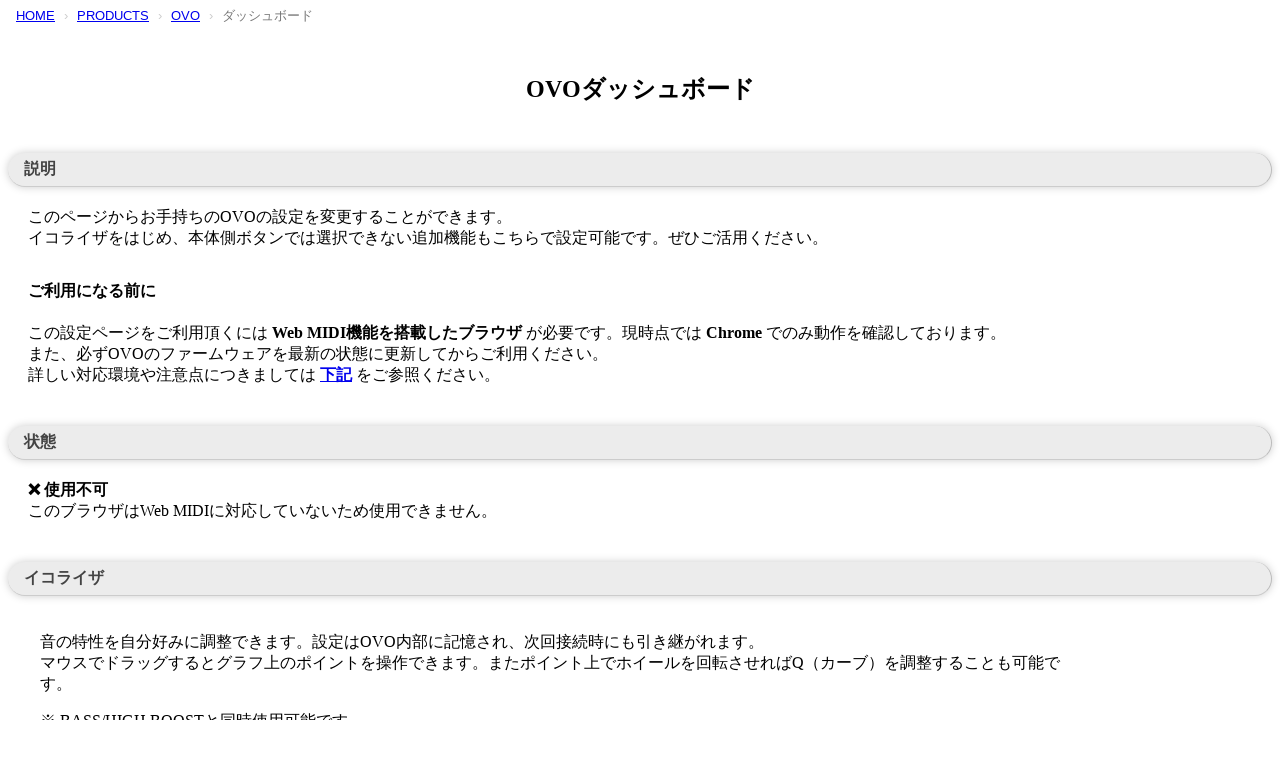

--- FILE ---
content_type: text/html
request_url: https://www.musignal.co.jp/products/ovo/dashboard.html
body_size: 5356
content:
<!doctype html><html lang="ja"><head><meta charset="UTF-8"><meta http-equiv="Pragma" content="no-cache"><meta http-equiv="Cache-Control" content="no-cache"><meta http-equiv="Expires" content="0"><meta name="viewport" content="width=device-width,maximum-scale=1,minimum-scale=1,user-scalable=no,initial-scale=1"><title>OVOダッシュボード - 株式会社ミューシグナル</title><link rel="icon" type="image/png" href="/assets/img/common/favicon.png"><link rel="apple-touch-icon" href="/assets/img/common/favicon.png"><meta name="description" content="JDSound社のスピーカー「OVO」の設定をWebから更新できるページです。株式会社ミューシグナルが提供します。"><meta property="og:title" content="OVOダッシュボード - 株式会社ミューシグナル"><meta property="og:description" content="JDSound社のスピーカー「OVO」の設定をWebから更新できるページです。株式会社ミューシグナルが提供します。"><script async src="https://www.googletagmanager.com/gtag/js?id=G-GNQMXPSJ1S"></script><script>function gtag(){dataLayer.push(arguments)}window.dataLayer=window.dataLayer||[],gtag("js",new Date),gtag("config","G-GNQMXPSJ1S")</script><style>nav.breadcrumb{margin:3px 8px;color:#777;font-family:sans-serif;font-size:80%}span.chevron{padding:0 5px;color:#ccc}</style><script defer="defer" src="dashboard.js"></script><link href="dashboard.css" rel="stylesheet"></head><body><div class="cancel-layer" id="cancel_layer"></div><div id="flash"></div><div class="eq-share-field" id="eq_url_field"><div class="large" id="eq_url_field_large"><div class="clearfix inner"><div class="close-field"><div class="close-btn" id="eq_url_close_btn_large"><img src="/assets/img/common/cancel.svg" alt="共有フィールドを消す"></div></div><div class="url-field"><textarea id="eq_url_large"></textarea></div><div class="share-btn-field"><div class="share-btn btn-copy-url" id="eq_url_copy_btn_large">クリップボードに<br>コピー</div><div class="share-btn share-btn-twitter"><a id="eq_twitter_btn_large" target="_blank"><div class="clearfix inner"><div class="left"><img src="/assets/img/common/logo_twitter.png" width="20" height="20" alt="twitterロゴ"></div><div class="right"><span>ツイートする</span></div></div></a></div><div class="share-btn share-btn-facebook"><a id="eq_facebook_btn_large" target="_blank"><div class="clearfix inner"><div class="left"><img src="/assets/img/common/logo_facebook.png" width="20" height="20" alt="facebookロゴ"></div><div class="right"><span>シェアする</span></div></div></a></div></div></div></div><div class="small" id="eq_url_field_small"><div class="url-field"><textarea id="eq_url_small"></textarea></div><div class="clearfix bottom"><div class="close-field"><div class="close-btn" id="eq_url_close_btn_small"><img src="/assets/img/common/cancel.svg" alt="共有フィールドを消す"></div></div><div class="share-btn-field clearfix"><div class="right-btns"><div class="share-btn share-btn-twitter"><a id="eq_twitter_btn_small" target="_blank"><div class="clearfix inner"><div class="left"><img src="/assets/img/common/logo_twitter.png" width="20" height="20" alt="twitterロゴ"></div><div class="right"><span>ツイートする</span></div></div></a></div><div class="share-btn share-btn-facebook"><a id="eq_facebook_btn_small" target="_blank"><div class="clearfix inner"><div class="left"><img src="/assets/img/common/logo_facebook.png" width="20" height="20" alt="facebookロゴ"></div><div class="right"><span>シェアする</span></div></div></a></div></div><div class="left-btns"><div class="share-btn btn-copy-url" id="eq_url_copy_btn_small">クリップボードに<br>コピー</div></div></div></div></div></div><header><nav class="breadcrumb"><a href="/">HOME</a> <span class="chevron">&rsaquo;</span> <a href="/products/">PRODUCTS</a> <span class="chevron">&rsaquo;</span> <a href="/products/ovo/">OVO</a> <span class="chevron">&rsaquo;</span> ダッシュボード</nav></header><div class="main-contents"><main><section class="controlpanel" id="controlpanel"><div class="constricted"><h1>OVOダッシュボード</h1><div class="description"><h3>説明</h3><div class="inner"><div><p>このページからお手持ちのOVOの設定を変更することができます。<br>イコライザをはじめ、本体側ボタンでは選択できない追加機能もこちらで設定可能です。ぜひご活用ください。<br></p></div><div><h4>ご利用になる前に</h4><p>この設定ページをご利用頂くには <b>Web MIDI機能を搭載したブラウザ</b> が必要です。現時点では <b>Chrome</b> でのみ動作を確認しております。<br>また、必ずOVOのファームウェアを最新の状態に更新してからご利用ください。<br>詳しい対応環境や注意点につきましては <b><a href="#notice">下記</a></b> をご参照ください。</p></div></div></div><div class="status"><h3>状態</h3><p id="device_status">❌ 接続を確認中...</p></div><div class="equalizer" id="eq_target"><h3>イコライザ</h3><div class="clearfix eq-top"><div class="left"><div class="eq-description"><p>音の特性を自分好みに調整できます。設定はOVO内部に記憶され、次回接続時にも引き継がれます。<br>マウスでドラッグするとグラフ上のポイントを操作できます。またポイント上でホイールを回転させればQ（カーブ）を調整することも可能です。<br></p><p>※ BASS/HIGH BOOSTと同時使用可能です。<br>※ アナログ入力モードおよびハイレゾモードの音声には適用されません。</p></div></div></div><div class="tabs"><input id="lr_link" type="checkbox" name="lr_checkbox" checked="checked"> <input id="L_content" type="radio" name="tab_item" checked="checked"> <label class="tab_item" for="L_content">L</label> <input id="R_content" type="radio" name="tab_item"> <label class="tab_item" for="R_content">R</label> <label class="lr_checkbox" for="lr_link">L/R共通</label></div><div class="peq_graph_wrapper" id="eqgraph"><svg class="peq_graph"></svg></div><div id="peqs" class="peq_numeric_wrapper"><div class="peq-center"><div class="peq-item"><fieldset class="peq" data-bandno="0"><legend class="bandname">Band #1</legend><div class="attributes"><div class="units"><div><input type="number" class="gain_numeric"> <span class="unit">dB</span></div><div><input type="number" step="10" class="freq_numeric"> <span class="unit">Hz</span></div><div><input type="number" step="0.1" class="q_numeric"> <span class="unit">(Q)</span></div></div><div class="reset-btn-each-wrapper reset_band"><div class="reset-btn-each">リセット</div></div></div></fieldset></div><div class="peq-item"><fieldset class="peq" data-bandno="1"><legend class="bandname">Band #2</legend><div class="attributes"><div class="units"><div><input type="number" class="gain_numeric"> <span class="unit">dB</span></div><div><input type="number" step="10" class="freq_numeric"> <span class="unit">Hz</span></div><div><input type="number" step="0.1" class="q_numeric"> <span class="unit">(Q)</span></div></div><div class="reset-btn-each-wrapper reset_band"><div class="reset-btn-each">リセット</div></div></div></fieldset></div><div class="peq-item"><fieldset class="peq" data-bandno="2"><legend class="bandname">Band #3</legend><div class="attributes"><div class="units"><div><input type="number" class="gain_numeric"> <span class="unit">dB</span></div><div><input type="number" step="10" class="freq_numeric"> <span class="unit">Hz</span></div><div><input type="number" step="0.1" class="q_numeric"> <span class="unit">(Q)</span></div></div><div class="reset-btn-each-wrapper reset_band"><div class="reset-btn-each">リセット</div></div></div></fieldset></div><div class="peq-item"><fieldset class="peq" data-bandno="3"><legend class="bandname">Band #4</legend><div class="attributes"><div class="units"><div><input type="number" class="gain_numeric"> <span class="unit">dB</span></div><div><input type="number" step="10" class="freq_numeric"> <span class="unit">Hz</span></div><div><input type="number" step="0.1" class="q_numeric"> <span class="unit">(Q)</span></div></div><div class="reset-btn-each-wrapper reset_band"><div class="reset-btn-each">リセット</div></div></div></fieldset></div><div class="peq-item"><fieldset class="peq" data-bandno="4"><legend class="bandname">Band #5</legend><div class="attributes"><div class="units"><div><input type="number" class="gain_numeric"> <span class="unit">dB</span></div><div><input type="number" step="10" class="freq_numeric"> <span class="unit">Hz</span></div><div><input type="number" step="0.1" class="q_numeric"> <span class="unit">(Q)</span></div></div><div class="reset-btn-each-wrapper reset_band"><div class="reset-btn-each">リセット</div></div></div></fieldset></div></div></div><div class="clearfix eq-controller"><div class="onoff_wrapper right"><div class="onoffswitch"><input type="checkbox" name="onoffswitch" class="onoffswitch-checkbox" id="peq_enable"> <label class="onoffswitch-label" for="peq_enable"><span class="onoffswitch-inner"></span> <span class="onoffswitch-switch"></span></label></div></div><div class="inner"><div class="ctrl-btn-wrapper"><div class="ctrl-btn ctrl-btn-reflect" id="peq_reflect">OVOに反映</div><div class="peq-reflect-auto-switch-wrapper" id="peq_reflect_auto_switch_wrapper"><input class="peq-reflect-auto-switch-input" type="checkbox" id="peq_reflect_auto_switch"> <label for="peq_reflect_auto_switch">リアルタイムで反映</label></div></div><div class="ctrl-btn-wrapper"><div class="ctrl-btn ctrl-btn-generate-url" id="peq_open_url_field">EQ設定を共有</div></div></div></div></div><div id="general_settings_section"><h3>各種設定</h3><div class="general-settings-wrapper setting_table"><div class="clearfix item" data-optionno="1"><div class="left"><h4 class="option_name">LOCAL VOLUME</h4><p><b>OFF</b>: OVOのボリュームレバーは接続先機器のボリュームを変更します。<br><b>ON</b>: OVOのボリュームレバーはOVO内部のボリュームを変更します。<br>ONにすると100%を超えるボリューム設定も可能になりますが、音割れを引き起こす可能性がありますのでご注意ください。</p></div><div class="right"><div class="onoffswitch"><input type="checkbox" name="onoffswitch" class="onoffswitch-checkbox" id="option_local_volume"> <label class="onoffswitch-label" for="option_local_volume"><span class="onoffswitch-inner"></span> <span class="onoffswitch-switch"></span></label></div></div></div><div id="local_volume_slider_wrapper" class="volume_slider_wrapper"><div class="legend">ローカルボリューム</div><input type="range" min="0" max="200" step="1" id="slider_local_volume" class="horizontal" value="0"><div id="local_volume_slider_numeric" class="volume_slider_numeric">ミュート</div></div><div class="clearfix item" data-optionno="2"><div class="left"><h4 class="option_name">AUTO GAIN</h4><p>出力音量を一定に保つ機能です。</p></div><div class="right"><div class="onoffswitch"><input type="checkbox" name="onoffswitch" class="onoffswitch-checkbox" id="option_auto_gain"> <label class="onoffswitch-label" for="option_auto_gain"><span class="onoffswitch-inner"></span> <span class="onoffswitch-switch"></span></label></div></div></div><div class="clearfix item" data-optionno="3"><div class="left"><h4 class="option_name">BASS BOOST</h4><p>低音域の強さを3段階で調整します。<br>HIGH BOOST、イコライザとも同時使用できます。</p></div><div class="right"><div class="slider-wrapper"><div class="slider"><input type="range" min="0" max="3" step="1" id="slider_bass_boost" class="horizontal" value="0"><br></div></div><div id="label_bass_boost">OFF</div></div></div><div class="clearfix item" data-optionno="4"><div class="left"><h4 class="option_name">HIGH BOOST</h4><p>高音域の強さを3段階で調整します。<br>BASS BOOST、イコライザとも同時使用できます。</p></div><div class="right"><div class="slider-wrapper"><div class="slider"><input type="range" min="0" max="3" step="1" id="slider_high_boost" class="horizontal" value="0"><br></div></div><div id="label_high_boost">OFF</div></div></div><div class="clearfix item" data-optionno="5"><div class="left"><h4 class="option_name">L/R SETTING</h4><p>左右のチャンネルの割り当てを選択します。<br>「左のみ」「右のみ」は指定した側の音声を両チャンネルにコピーして出力します。PC一台にOVOを二台以上接続する際にご利用ください。<br>なおL/R別イコライザはこのオプションの効果の後に適用されます。</p></div><div class="right"><div class="slider-wrapper"><div class="slider"><input type="range" min="0" max="3" step="1" id="slider_lr_swap" class="horizontal" value="0"><br></div></div><div id="label_lr_swap">OFF</div></div></div><div class="clearfix item" data-optionno="6"><div class="left"><h4 class="option_name">LOW POWER</h4><p>低消費電力モードで動作します。LEDも消灯します。<br>スマートフォンなど供給電力が小さい機器に接続して使用するためのモードです。</p></div><div class="right"><div class="onoffswitch"><input type="checkbox" name="onoffswitch" class="onoffswitch-checkbox" id="option_low_power"> <label class="onoffswitch-label" for="option_low_power"><span class="onoffswitch-inner"></span> <span class="onoffswitch-switch"></span></label></div></div></div><div class="clearfix item" data-optionno="7"><div class="left"><h4 class="option_name">PLAYER CONTROL</h4><p>ONにするとOVOのLEDレバーにリモートコントロール操作（Prev, Play, Next）を割り当てます。<br>ただし再生機器側もリモートコントロールに対応している必要があります。</p></div><div class="right"><div class="onoffswitch"><input type="checkbox" name="onoffswitch" class="onoffswitch-checkbox" id="option_player_control"> <label class="onoffswitch-label" for="option_player_control"><span class="onoffswitch-inner"></span> <span class="onoffswitch-switch"></span></label></div></div></div></div></div><div id="led_settings_section"><h3>LED設定</h3><div class="led-settings-wrapper"><div class="clearfix item"><div class="left"><h4 class="option_name">LEDパターン</h4><p>楽曲再生中のLEDの点滅パターンを4種類から選ぶことができます。</p></div><div class="right button_box"><div class="slider-wrapper"><div class="slider"><input type="range" min="0" max="3" step="1" id="slider_led_pattern" class="horizontal" value="0"><br></div></div><div id="label_led_pattern">STUDIO</div></div></div><div class="clearfix item"><div class="left"><div><h4 class="option_name">色の指定</h4><p>LED点滅の基調カラーを指定することができます。<br>OFFならパターンごとに決められた初期設定カラーを使用します。</p></div></div><div class="right"><div class="onoffswitch"><input type="checkbox" name="onoffswitch" class="onoffswitch-checkbox" id="option_specify_led_color"> <label class="onoffswitch-label" for="option_specify_led_color"><span class="onoffswitch-inner"></span> <span class="onoffswitch-switch"></span></label></div><div class="slider-wrapper slider-wrapper-r"><div class="slider"><input type="range" min="0" max="3" value="0" id="slider_color_r" class="horizontal"></div></div><div class="slider-wrapper slider-wrapper-g"><div class="slider"><input type="range" min="0" max="3" value="0" id="slider_color_g" class="horizontal"></div></div><div class="slider-wrapper slider-wrapper-b"><div class="slider"><input type="range" min="0" max="3" value="0" id="slider_color_b" class="horizontal"></div></div></div><div class="color-picker-wrapper"><div id="color_picker" class="color-picker"></div></div></div><div class="clearfix item"><div class="left"><h4 class="option_name">LED輝度</h4><p>LEDの明るさを調整します。</p></div><div class="right button_box"><div class="slider-wrapper"><div class="slider"><input type="range" min="0" max="8" step="1" id="slider_led_brightness" class="horizontal" value="0"><br></div></div></div></div></div></div><div class="ovo_pro_wrapper" id="pro_section"><h3>Pro専用設定</h3><div class="general-settings-wrapper setting_table"><div class="clearfix item"><div class="left"><h4 class="option_name">アナログミックス機能</h4><p><b>OFF</b>: アナログ接続中はAudio（Digital）端子は給電にのみ使用します。<br><b>ON</b>: アナログ音声とAudio（Digital）端子のUSBオーディオ音声をミックスして再生します。<br>ONのときOVO本体のボリュームレバーはアナログ音声にのみ働きますので、USBオーディオのボリュームはUSBホスト機器側で調整してください。</p></div><div class="right"><div class="onoffswitch"><input type="checkbox" name="onoffswitch" class="onoffswitch-checkbox" id="option_analog_mix"> <label class="onoffswitch-label" for="option_analog_mix"><span class="onoffswitch-inner"></span> <span class="onoffswitch-switch"></span></label></div></div></div><div class="clearfix item"><div class="left"><h4 class="option_name">リミッター</h4><p>オーディオチップ内蔵リミッターを有効化します。EQ、ボリュームの後段に設置されており、初期設定はOFFです。<br>ボリューム適用後の振幅が-0.5dB付近に到達した瞬間のみ働きます。アタック、リリースタイムも調整可能です。<br>大音量再生時やアナログミックス時のひずみを軽減するにはON、デジタル出力の正確性を重視する場合はOFFにしてください。<br></p></div><div class="right button_box"><div class="onoffswitch"><input type="checkbox" name="onoffswitch" class="onoffswitch-checkbox" id="option_drc"> <label class="onoffswitch-label" for="option_drc"><span class="onoffswitch-inner"></span> <span class="onoffswitch-switch"></span></label></div><div class="slider-wrapper-wrapper"><div class="slider-wrapper"><div class="slider"><input type="range" min="0" max="27" step="1" id="slider_drc_attack" class="horizontal" value="4"><br></div></div><div id="label_drc_attack">アタック：50μs</div></div><div class="slider-wrapper-wrapper"><div class="slider-wrapper"><div class="slider"><input type="range" min="0" max="22" step="1" id="slider_drc_release" class="horizontal" value="4"><br></div></div><div id="label_drc_release">リリース：500ms</div></div></div></div><div class="clearfix item"><div class="left"><h4 class="option_name">DCオフセット除去フィルタ</h4><p>低域ノイズ除去用ハイパスフィルタのカットオフ周波数を変更します。<br>EQの前段に設置されており、初期設定は30Hzで常時作動しています。<br>再生品質を保つためには初期値のまま使用することをおすすめしますが、デジタル出力の正確性を重視する場合はお好みで調整してください。<br></p></div><div class="right button_box"><div class="slider-wrapper"><div class="slider"><input type="range" min="0" max="7" step="1" id="slider_dc_removal" class="horizontal" value="5"><br></div></div><div id="label_dc_removal">30Hz</div></div></div></div></div><div class="collab_model_wrapper" id="collab_settings_section"><h3>コラボモデル固有設定</h3><div class="general-settings-wrapper setting_table"><div class="clearfix item"><div class="left"><h4 class="option_name">起動音ボリューム</h4><p>コラボモデルでだけ再生される特別な起動音のボリュームを設定します（起動音搭載モデルに限ります）。<br>ボリュームを0にするとOFFと同等になります。<br></p></div><div class="right"><div class="onoffswitch"><input type="checkbox" name="onoffswitch" class="onoffswitch-checkbox" id="option_boot_sound"> <label class="onoffswitch-label" for="option_boot_sound"><span class="onoffswitch-inner"></span> <span class="onoffswitch-switch"></span></label></div></div></div><div id="boot_sound_volume_slider_wrapper" class="volume_slider_wrapper"><div class="legend">起動音ボリューム</div><input type="range" min="0" max="100" step="1" id="slider_boot_sound_volume" class="horizontal" value="0"><div id="boot_sound_volume_slider_numeric" class="volume_slider_numeric">ミュート</div></div><div class="clearfix item"><div class="left"><h4 class="option_name">コラボLEDカラー</h4><p>コラボモデル固有のLEDカラーを適用します。</p></div><div class="right"><div class="onoffswitch"><input type="checkbox" name="onoffswitch" class="onoffswitch-checkbox" id="collab_led_color"> <label class="onoffswitch-label" for="collab_led_color"><span class="onoffswitch-inner"></span> <span class="onoffswitch-switch"></span></label></div></div></div></div></div><div class="description" id="notice"><h3>注意事項</h3><div class="inner"><div><h4>対応ブラウザ</h4><p>ブラウザとOVOとの通信にはWeb MIDIを使用しておりますので、 <b>Web MIDI機能に対応したブラウザ</b> が必要となります。<br>現時点では <b>Chrome</b> と <b>Windows 10</b>、または <b>Mac</b>（High Sierra以降）の組み合わせでのみ動作を確認しております。<br>（その他、非公式ですがEdge、Opera、Vivaldiでも動作する可能性がございます）<br>それ以外の主流ブラウザ（Firefox、Safari、IE等）はWeb MIDI機能を搭載していないためご使用になれません。ご了承ください。<br><br>なおスマートフォン版Chromeの動作は端末によって異なりますため、現時点ではサポート対象外としております。<br></p><h4>うまく通信できない場合</h4><p>「接続済み」と表示されているにもかかわらず設定がOVO本体に反映されない場合は、お手数ですが一度ページの再読み込みをお試しください。<br>なお、アナログ入力モードではMIDI通信を行うことができません。必ずデジタル入力モードでご利用ください。<br></p></div></div></div></div></section></main><footer class="cmn-global-footer"><div class="copy"><p>© 2022 Musignal Inc.</p></div></footer></div></body></html>

--- FILE ---
content_type: text/css
request_url: https://www.musignal.co.jp/products/ovo/dashboard.css
body_size: 3828
content:
.equalizer .eq-controller .inner .ctrl-btn-generate-url,.equalizer .eq-controller .inner .ctrl-btn-reflect,.equalizer .eq-controller .inner .peq-reflect-auto-switch-wrapper .peq-reflect-auto-switch-input+label,.equalizer .eq-controller .inner .reset-btn-all,.equalizer .peq-item .reset-btn-each-wrapper .reset-btn-each{user-select:none;-moz-user-select:none;-webkit-user-select:none;-ms-user-select:none}h1{margin:2em auto;text-align:center}.released{background-color:gray}.pressed{background-color:red}.message{position:relative}.message span.remark{display:none}.message a:hover span.remark{background:none repeat scroll 0 0 #efe;border:1px solid #ccc;color:#000;display:block;line-height:1.2em;margin:.5em;padding:.5em;position:absolute;top:50px;width:16em}input.gain_slider{height:140px;transform:rotate(270deg)}input.freq_numeric,input.gain_numeric,input.q_numeric{width:5em}span.option_name{color:#000;font-size:110%;font-weight:700}div#led_pattern_name{text-align:center}span.ok{color:green}.upgrade_to_pro{margin-bottom:5px;margin-left:2em}.onoffswitch{margin-bottom:10px;position:relative;width:90px}.onoffswitch .caption{color:#444;font-size:14px;margin:0;padding-top:6px;position:absolute;right:90px;width:6em}.onoffswitch-checkbox{display:none}.onoffswitch-label{border:2px solid #999;border-radius:16px;cursor:pointer;display:block;overflow:hidden}.onoffswitch-inner{display:block;margin-left:-100%;transition:margin .1s ease-in 0s;width:200%}.onoffswitch-inner:after,.onoffswitch-inner:before{box-sizing:border-box;color:#fff;display:block;float:left;font-family:Trebuchet,Arial,sans-serif;font-size:14px;font-weight:700;height:30px;line-height:30px;padding:0;width:50%}.onoffswitch-inner:before{background-color:#5ebbce;color:#fff;content:"ON";padding-left:10px}.onoffswitch-inner:after{background-color:#eee;color:#999;content:"OFF";padding-right:10px;text-align:right}.onoffswitch-switch{background:#fff;border:2px solid #999;border-radius:16px;bottom:0;display:block;margin:6px;position:absolute;right:56px;top:0;transition:all .1s ease-in 0s;width:18px}.onoffswitch-checkbox:checked+.onoffswitch-label .onoffswitch-inner{margin-left:0}.onoffswitch-checkbox:checked+.onoffswitch-label .onoffswitch-switch{right:0}h3{background-color:#ececec;border-bottom:1px solid #ccc;border-radius:20px;border-right:1px solid #bbb;box-shadow:0 0 8px 0 #ccc;color:#444;font-family:游ゴシック Medium,Yu Gothic Medium,游ゴシック体,YuGothic,sans-serif;font-size:16px;margin-bottom:20px;padding:6px 16px}.description{margin-bottom:40px}.description .inner{margin-left:20px}.description .inner p{margin-bottom:2em}.status{margin-bottom:40px}.status p{margin-left:20px}@media screen and (max-width:960px){.equalizer{width:100%}}.equalizer .peq_numeric_wrapper{color:#444;margin:0 0 10px;padding:0 20px;width:calc(100% - 40px)}.equalizer .peq_numeric_wrapper input[type=number]{-moz-appearance:textfield}.equalizer .peq_numeric_wrapper input[type=number]::-webkit-inner-spin-button,.equalizer .peq_numeric_wrapper input[type=number]::-webkit-outer-spin-button{-webkit-appearance:none;margin:0}.equalizer .eq-top{margin-bottom:20px;padding:0 32px}.equalizer .eq-controller{margin-bottom:40px;padding:0 20px;width:calc(100% - 40px)}.equalizer .eq-controller .onoff_wrapper{padding:16px 12px 0 0}.equalizer .eq-controller .inner{height:84px;margin:0 auto;padding-top:16px;width:900px}@media screen and (max-width:1060px){.equalizer .eq-controller .inner{width:100%}}.equalizer .eq-controller .inner .ctrl-btn-wrapper{float:left;width:33.33333%}@media screen and (max-width:960px){.equalizer .eq-controller .inner .ctrl-btn-wrapper{width:50%}}.equalizer .eq-controller .inner .ctrl-btn-wrapper .ctrl-btn.disabled{border:2px solid #ccc;color:#ccc;cursor:auto}.equalizer .eq-controller .inner .peq-reflect-auto-switch-wrapper{padding-top:7px;text-align:center}.equalizer .eq-controller .inner .peq-reflect-auto-switch-wrapper .peq-reflect-auto-switch-input{display:none}.equalizer .eq-controller .inner .peq-reflect-auto-switch-wrapper .peq-reflect-auto-switch-input+label{color:#444;cursor:pointer;font-size:14px;padding-left:20px;position:relative}.equalizer .eq-controller .inner .peq-reflect-auto-switch-wrapper .peq-reflect-auto-switch-input.disabled+label{color:#ccc;cursor:auto}.equalizer .eq-controller .inner .peq-reflect-auto-switch-wrapper .peq-reflect-auto-switch-input+label:before{border:2px solid #aaa;border-radius:50%;content:"";height:20px;left:-7px;position:absolute;top:-4px;transition:all .4s;width:20px}.equalizer .eq-controller .inner .peq-reflect-auto-switch-wrapper .peq-reflect-auto-switch-input:checked+label:after{background-color:#9fa566;border-radius:50%;color:#fff;content:"";content:"\2713";font-size:20px;height:20px;left:-5px;line-height:1.1;position:absolute;top:-2px;transition:all .4s;width:20px}.equalizer .eq-controller .inner .peq-reflect-auto-switch-wrapper .peq-reflect-auto-switch-input.disabled:checked+label:after{background-color:#ccc}.equalizer .eq-controller .inner .ctrl-btn-generate-url,.equalizer .eq-controller .inner .ctrl-btn-reflect{border:2px solid #a89840;border-radius:16px;color:#a89840}.equalizer .eq-controller .inner .ctrl-btn-generate-url,.equalizer .eq-controller .inner .ctrl-btn-reflect,.equalizer .eq-controller .inner .reset-btn-all{background-color:#eee;box-sizing:border-box;cursor:pointer;font-family:Trebuchet,Arial,sans-serif;font-size:14px;font-weight:700;height:30px;line-height:28px;margin:0 auto;padding:0;text-align:center;width:130px}.equalizer .eq-controller .inner .reset-btn-all{border:2px solid #a84040;border-radius:16px;color:#a84040}.equalizer .peq-center{margin:0 auto 10px;overflow:hidden;width:780px}.equalizer .peq-item{border:1px solid #bbb;border-radius:8px;box-sizing:border-box;float:left;margin-right:20px;width:140px}.equalizer .peq-item:last-child{margin-right:0}.equalizer .peq-item fieldset{border:none;padding:0}.equalizer .peq-item fieldset legend.bandname{color:#444;font-size:80%;font-weight:700;margin:0 auto 10px;padding-top:10px;text-align:center}.equalizer .peq-item fieldset .slider-wrapper{height:220px;margin-bottom:0}.equalizer .peq-item fieldset .slider-wrapper .slider{height:220px;width:40px}.equalizer .peq-item fieldset .attributes{margin-bottom:20px}.equalizer .peq-item fieldset .attributes .units{margin:0 0 20px 7px}.equalizer .peq-item fieldset .attributes .units .unit{color:#444}.equalizer .peq-item fieldset .attributes .units input{text-align:right}.equalizer .peq-item .reset-btn-each-wrapper .reset-btn-each{background-color:#eee;border:2px solid #a84040;border-radius:16px;box-sizing:border-box;color:#a84040;cursor:pointer;font-family:Trebuchet,Arial,sans-serif;font-size:12px;font-weight:700;height:24px;line-height:22px;margin:0 auto;padding:0;text-align:center;width:60%}.equalizer .left{float:left;margin-right:20px;width:calc(100% - 180px)}@media screen and (max-width:960px){.equalizer .left{float:none;margin-bottom:40px;width:100%}}.equalizer .right{float:right;text-align:center;width:140px}.equalizer .right>div{margin-left:auto;margin-right:auto}@media screen and (max-width:960px){.equalizer .right{float:none;width:100%}}.eq-share-field{background-color:#d7d9dc;border-top:1px solid #999;bottom:0;display:block;display:none;height:120px;left:0;opacity:0;position:fixed;transition:all .4s;width:100vw;z-index:24}@media screen and (max-width:960px){.eq-share-field{z-index:8}}.eq-share-field .large{display:block;height:100%}.eq-share-field .large .inner{height:100%;margin:0 auto;max-width:960px;width:100%}.eq-share-field .large .inner .close-field{padding:30px 20px}.eq-share-field .large .inner .url-field{box-sizing:border-box;float:left;height:100%;width:calc(100% - 250px)}.eq-share-field .large .inner .share-btn-field{float:left;height:100px;padding:10px 0;width:150px}@media screen and (max-width:960px) and (orientation:landscape){.eq-share-field .large .inner .close-field{padding:36px 18px}.eq-share-field .large .inner .close-btn{height:48px;width:48px}.eq-share-field .large .inner .url-field{padding-left:0;width:calc(100% - 234px)}}.eq-share-field .small{display:none;height:100%}.eq-share-field .small .url-field{height:calc(100% - 80px)}.eq-share-field .small .bottom{height:80px}.eq-share-field .small .bottom .close-field{padding:6px 10px 10px}.eq-share-field .small .bottom .share-btn-field{float:right;padding:10px;width:calc(100% - 92px)}.eq-share-field .small .bottom .share-btn-field .left-btns,.eq-share-field .small .bottom .share-btn-field .right-btns{float:right}.eq-share-field .small .bottom .share-btn-field .right-btns{margin-left:10px}.eq-share-field .small .bottom .share-btn-field .btn-copy-url{height:55px;padding-top:9px}@media screen and (max-width:330px){.eq-share-field .small .bottom .share-btn-field .btn-copy-url{font-size:10px}}@media screen and (max-width:400px){.eq-share-field .small .bottom .share-btn-field .btn-copy-url{padding:8px 2px;width:calc(100vw - 245px)}.eq-share-field .small .bottom .share-btn-field .btn-copy-url br{display:none}}.eq-share-field textarea{height:calc(100% - 5px);resize:none;width:calc(100% - 5px);word-break:break-all}@media screen and (max-width:960px) and (orientation:portrait){.eq-share-field{height:32vh}.eq-share-field .large{display:none}.eq-share-field .small{display:block}.eq-share-field .close-field{width:72px}}.eq-share-field .close-field{box-sizing:border-box;float:left}.eq-share-field .close-btn{border-radius:4px;cursor:pointer;height:60px;transition:all .2s;width:60px}.eq-share-field .close-btn:hover{background-color:#cdcdd4}.eq-share-field .url-field{box-sizing:border-box;padding:10px}.eq-share-field .share-btn-field .inner{height:25px}.eq-share-field .share-btn-field .left,.eq-share-field .share-btn-field .right{float:left;height:100%;padding-top:4px}.eq-share-field .share-btn-field .left{width:30px}.eq-share-field .share-btn-field .right{width:110px}.eq-share-field .share-btn{border-radius:4px;box-sizing:border-box;color:#fff;cursor:pointer;font-size:14px;line-height:1.6;text-align:center;transition:all .2s;width:140px}.eq-share-field .btn-copy-url{background-color:#b7ab67;font-size:12px;height:40px;margin-bottom:5px;padding-top:2px}.eq-share-field .btn-copy-url:hover{background-color:#c3b874}.eq-share-field .share-btn-twitter{background-color:#1ea0f1;height:25px;margin-bottom:5px}.eq-share-field .share-btn-twitter img{transform:translate(12px,-1px)}.eq-share-field .share-btn-twitter a{color:#fff;cursor:pointer;display:block;font-size:13px;height:25px;transition:all .2s;width:140px}.eq-share-field .share-btn-facebook{background-color:#3b5997;height:25px}.eq-share-field .share-btn-facebook img{transform:translate(8px,-1px)}.eq-share-field .share-btn-facebook a{color:#fff;cursor:pointer;display:block;font-size:13px;height:25px;transition:all .2s;width:140px}.slider-wrapper{margin:1.5em auto 0;position:relative}.slider{border-radius:4px;left:50%;position:absolute;top:50%;transform:translateY(-50%) translateX(-50%);-webkit-transform:translateY(-50%) translateX(-50%)}.volume_slider_wrapper{border-color:#b0b0b0 #ddd #ddd #b0b0b0;border-radius:15px;border-style:solid;border-width:2px;margin:1em auto 2em;position:relative;text-align:center;width:500px}.volume_slider_wrapper .volume_slider_numeric{font-size:14px;margin:5px auto}.volume_slider_wrapper .legend{background-color:#fff;font-size:14px;left:auto;margin:auto;padding:2px 5px;position:absolute;right:auto;transform:translate(180px,-50%)}.volume_slider_wrapper input[type=range]{margin:25px auto 5px;width:80%}#local_volume_slider_wrapper{display:none;visibility:collapse}#local_volume_slider_wrapper.amplified{border-color:#d00000 red red #d00000}#local_volume_slider_wrapper.amplified #local_volume_slider_numeric{color:red}input.vertical{-webkit-appearance:none;-moz-appearance:none;appearance:none;background-color:#888;border-radius:1px;cursor:pointer;height:3px;margin:8px 6px 0 0;outline:none;transform:translateX(-80px) translateY(80px) rotate(270deg);width:200px}input.vertical::-webkit-slider-thumb{-webkit-appearance:none;-moz-appearance:none;appearance:none;background-image:url(/assets/img/common/thumb.png);background-position:50%;background-repeat:no-repeat;background-size:46px 20px;height:50px;transform:rotate(180deg);width:46px}input.horizontal{-webkit-appearance:none;-moz-appearance:none;appearance:none;background-color:#888;border-radius:1px;cursor:pointer;height:3px;margin:8px 6px 0 0;outline:none;transform:translateX(10px) translateY(4px);width:120px}input.horizontal::-webkit-slider-thumb{-webkit-appearance:none;-moz-appearance:none;appearance:none;background-image:url(/assets/img/common/thumb.png);background-position:50%;background-repeat:no-repeat;background-size:46px 20px;height:30px;width:46px}.general-settings-wrapper{color:#444;margin:0 0 40px;padding:0 20px 20px;width:calc(100% - 40px)}.general-settings-wrapper h4,.general-settings-wrapper p{color:#444}.general-settings-wrapper .item{border-radius:4px;margin-bottom:20px;padding:12px}.general-settings-wrapper .item:last-child{margin-bottom:0}.general-settings-wrapper .item .left{float:left;margin-right:20px;width:calc(100% - 180px)}@media screen and (max-width:960px){.general-settings-wrapper .item .left{float:none;margin-bottom:40px;width:100%}}.general-settings-wrapper .item .right{float:right;text-align:center;width:140px}.general-settings-wrapper .item .right>div{margin-left:auto;margin-right:auto}@media screen and (max-width:960px){.general-settings-wrapper .item .right{float:none;width:100%}}.general-settings-wrapper .item .slider-wrapper{height:40px;margin-bottom:0;width:140px}.general-settings-wrapper .item .slider-wrapper .slider{height:40px;width:140px}.led-settings-wrapper{color:#444;margin:0 0 40px;padding:0 20px 20px;width:calc(100% - 40px)}.led-settings-wrapper h4,.led-settings-wrapper p1{color:#444}.led-settings-wrapper .item{border-radius:4px;margin-bottom:20px;padding:12px;position:relative}.led-settings-wrapper .item:last-child{margin-bottom:0}.led-settings-wrapper .item .left{float:left;margin-right:20px;width:calc(100% - 180px)}@media screen and (max-width:960px){.led-settings-wrapper .item .left{float:none;margin-bottom:40px;width:100%}}.led-settings-wrapper .item .right{float:right;text-align:center;width:140px}.led-settings-wrapper .item .right>div{margin-left:auto;margin-right:auto}@media screen and (max-width:960px){.led-settings-wrapper .item .right{float:none;width:100%}}.led-settings-wrapper .item .slider-wrapper{height:40px;margin-bottom:0;width:140px}.led-settings-wrapper .item .slider-wrapper .slider{height:40px;width:140px}.led-settings-wrapper .item .slider-wrapper-b,.led-settings-wrapper .item .slider-wrapper-g,.led-settings-wrapper .item .slider-wrapper-r{position:relative}.led-settings-wrapper .item .slider-wrapper-b:before,.led-settings-wrapper .item .slider-wrapper-g:before,.led-settings-wrapper .item .slider-wrapper-r:before{bottom:8px;color:#444;left:-20px;position:absolute;z-index:10}.led-settings-wrapper .item .slider-wrapper-r:before{content:"R:"}.led-settings-wrapper .item .slider-wrapper-g:before{content:"G:"}.led-settings-wrapper .item .slider-wrapper-b:before{content:"B:"}.led-settings-wrapper .color-picker-wrapper{bottom:20px;position:absolute;right:200px}@media screen and (max-width:960px){.led-settings-wrapper .color-picker-wrapper{right:20px}}@media screen and (max-width:480px){.led-settings-wrapper .color-picker-wrapper{margin:0 auto;position:static;width:4em}}.led-settings-wrapper .color-picker-wrapper .color-picker{background-color:#000;border:5px double gray;border-radius:50%;height:4em;width:4em}.echo-canceller-param-wrapper{border-color:#b0b0b0 #ddd #ddd #b0b0b0;border-radius:15px;border-style:solid;border-width:2px;clear:both;margin:1em auto 2em;position:relative;text-align:center;top:1em;width:500px}.echo-canceller-param-wrapper .legend{background-color:#fff;font-size:14px;left:auto;margin:auto;padding:2px 5px;position:absolute;right:auto;transform:translate(160px,-50%)}.echo-canceller-param-wrapper .value-label{margin:5px auto}.echo-canceller-param-wrapper input[type=range]{margin:25px auto 5px;width:80%}.echo-canceller-param-wrapper input#echo_time_numeric{width:5em}.echo-canceller-param-wrapper input[type=number]{-moz-appearance:textfield}.echo-canceller-param-wrapper input[type=number]::-webkit-inner-spin-button,.echo-canceller-param-wrapper input[type=number]::-webkit-outer-spin-button{-webkit-appearance:none;margin:0}.clearfix:after{clear:both;content:"";display:block}#flash{background-color:#b7ab67;box-sizing:border-box;color:#fff;display:none;height:100px;left:0;margin:auto 0;opacity:0;padding-top:36px;position:fixed;text-align:center;top:calc(50% - 50px);transition:all .2s;width:100%;z-index:50}div.peq_graph_wrapper{margin:0 auto 1em;text-align:center}svg.peq_graph{border:1px solid #a9a9a9;border-bottom-left-radius:25px;border-bottom-right-radius:25px;border-top:none;height:340px;pointer-events:none;user-select:none;width:850px}path{fill:none;stroke-linejoin:round;stroke-linecap:round;stroke-width:5}path.domain{display:none}.axis{color:#000}.axis line{stroke-dasharray:4,2;shape-rendering:crispEdges;opacity:.5}.peq_graph_band{pointer-events:all}.peq_graph_band circle{stroke-width:4px;fill:#eee;opacity:.8}.peq_graph_band text{text-anchor:middle;font-family:sans-serif;font-size:20px}.peq_graph_band:hover circle{stroke:crimson}.peq_graph_band:hover text{fill:crimson}.tabs{margin:0 auto;position:relative;user-select:none;width:880px}.tab_item{background-color:#d9d9d9;color:#565656;cursor:pointer;display:block;float:left;font-size:16px;font-weight:700;height:44px;line-height:50px;text-align:center;transition:all .2s ease;width:50%}.tab_item:hover{opacity:.75}input[name=tab_item]{display:none}.path_both{stroke:#4f9ead}.path_l{stroke:#3db34c}.path_r{stroke:#bfa317}.path_bg{opacity:.33}.circle_both circle{stroke:#336d75}.circle_both text{fill:#336d75}.circle_l circle{stroke:#33803d}.circle_l text{fill:#27804e}.circle_r circle{stroke:#8c8226}.circle_r text{fill:#8c8226}#L_content:checked+.tab_item{background-color:#53cf63;color:#fff}#R_content:checked+.tab_item{background-color:#d9cf5f;color:#fff}#lr_link{display:none}.lr_checkbox{background:#fff;border:3px solid #d9d9d9;border-radius:20px;color:#565656;cursor:pointer;font-size:15px;height:22px;left:380px;margin:0;padding:9px 0 7px;position:absolute;text-align:center;width:120px;z-index:1}.lr_checkbox .text_l{color:#53cf63}.lr_checkbox .text_r{color:#cfb548}#lr_link:checked~.lr_checkbox{border-color:#5ebbce;color:#4eabbe}#lr_link:checked~.lr_checkbox:hover,.lr_checkbox:hover{border-color:crimson}#lr_link:checked~label.tab_item{background-color:#5ebbce;color:#5ebbce}#lr_link:checked~.tab_item:hover{opacity:1}.collab_model_wrapper{display:none;visibility:collapse}.cmn-global-footer{background-color:#065a7f;color:#90a9b1;font-size:14px;margin-top:auto;padding-bottom:10px;padding-top:10px;width:100%}.cmn-global-footer .copy{max-width:1186px;padding-right:40px;text-align:right}.cmn-global-footer .copy p{margin:0}

--- FILE ---
content_type: image/svg+xml
request_url: https://www.musignal.co.jp/assets/img/common/cancel.svg
body_size: 1078
content:
<?xml version="1.0" encoding="UTF-8" standalone="no"?>
<!DOCTYPE svg PUBLIC "-//W3C//DTD SVG 1.1//EN" "http://www.w3.org/Graphics/SVG/1.1/DTD/svg11.dtd">
<svg width="100%" height="100%" viewBox="0 0 80 80" version="1.1" xmlns="http://www.w3.org/2000/svg" xmlns:xlink="http://www.w3.org/1999/xlink" xml:space="preserve" xmlns:serif="http://www.serif.com/" style="fill-rule:evenodd;clip-rule:evenodd;stroke-linecap:round;stroke-linejoin:round;stroke-miterlimit:1.5;">
    <g transform="matrix(0.852693,-0.852693,0.108856,0.108856,4.53543,71.8739)">
        <rect x="9.632" y="13.245" width="59.707" height="6.496" style="fill:rgb(116,116,116);stroke:rgb(101,101,101);stroke-width:1.16px;"/>
    </g>
    <g transform="matrix(0.852693,-0.852693,0.108856,0.108856,4.53543,71.8739)">
        <rect x="9.632" y="13.245" width="59.707" height="6.496" style="fill:rgb(116,116,116);stroke:rgb(101,101,101);stroke-width:1.16px;"/>
    </g>
    <g transform="matrix(-0.852693,-0.852693,0.108856,-0.108856,71.8739,75.4646)">
        <rect x="9.632" y="13.245" width="59.707" height="6.496" style="fill:rgb(116,116,116);stroke:rgb(101,101,101);stroke-width:1.16px;"/>
    </g>
</svg>
